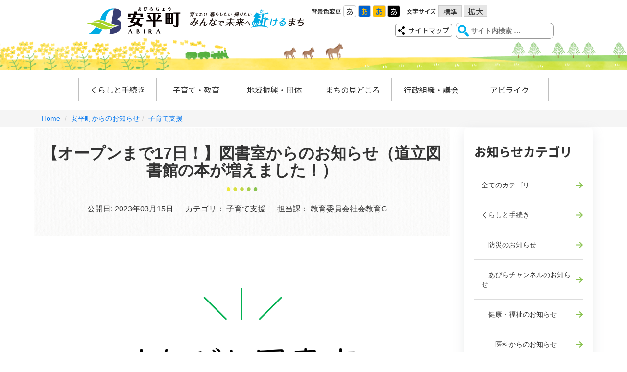

--- FILE ---
content_type: text/html; charset=UTF-8
request_url: https://www.town.abira.lg.jp/oshirase/3/17181
body_size: 6747
content:
<!doctype html>
<html lang="ja">
<head>
<!-- Global site tag (gtag.js) - Google Analytics -->
<script async src="https://www.googletagmanager.com/gtag/js?id=G-FTDWVFR98T"></script>

<script>
  window.dataLayer = window.dataLayer || [];
  function gtag(){dataLayer.push(arguments);}
  gtag('js', new Date());

  gtag('config', 'G-FTDWVFR98T');
</script>

<meta charset="UTF-8">
<meta name="viewport" content="width=device-width, initial-scale=1">
<meta name="description" content="北海道安平町公式ホームページの安平町からのお知らせに関する【オープンまで17日！】図書室からのお知らせ（道立図書館の本が増えました！）ページです。【オープンまで17日！】図書室からのお知らせ（道立図書館の本が増えました！）">
<meta name="keywords" content=",安平町からのお知らせ,【オープンまで17日！】図書室からのお知らせ（道立図書館の本が増えました！）">
<title>【オープンまで17日！】図書室からのお知らせ（道立図書館の本が増えました！） | 安平町からのお知らせ | 北海道安平町</title>
<link rel="stylesheet" type="text/css" href="/common/forhp/css/bootstrap.min.css">
<link rel="stylesheet" type="text/css" href="/common/forhp/css/slick.css"/>
<link rel="stylesheet" type="text/css" href="/common/forhp/css/slick-theme.css"/>
<link rel="stylesheet" type="text/css" href="/common/forhp/css/common.css">
<link rel="stylesheet" type="text/css" href="/common/forhp/css/news.css">
<link rel="stylesheet" type="text/css" href="/common/forhp/css/page.css">
<!-- 追加 -->
<link rel="stylesheet" type="text/css" href="/common/forhp/css/second-common.css">
<link rel="stylesheet" type="text/css" href="/common/forhp/css/common2_renewal.css">
<link rel="stylesheet" type="text/css" href="/common/forhp/css/will_merge.css">
<link rel="preconnect" href="https://fonts.googleapis.com">
<link rel="preconnect" href="https://fonts.gstatic.com" crossorigin>
<link href="https://fonts.googleapis.com/css2?family=Noto+Sans+JP:wght@400;700&display=swap" rel="stylesheet">
<!-- カラーセット読み込み -->
<link rel="stylesheet" type="text/css" href="/common/forhp/css/color-set01.css" id='color-set'/>
<!-- フォントサイズ読み込み -->
<link rel="stylesheet" type="text/css" href="/common/forhp/css/font-size-n.css" id='font-size'/>

<link rel="canonical" href="//www.town.abira.lg.jp/oshirase/35/17181"/>
<!--[if lt IE 9]>
			<script src="https://oss.maxcdn.com/html5shiv/3.7.2/html5shiv.min.js"></script>
			<script src="https://oss.maxcdn.com/respond/1.4.2/respond.min.js"></script>
		<![endif]-->
<!-- script src="https://ajax.googleapis.com/ajax/libs/jquery/2.2.0/jquery.min.js"></script--> 
<script type="text/javascript" src="/common/js/jquery.min.js"></script> 
<script type="text/javascript" src="/common/forhp/js/bootstrap.min.js"></script> 
<script type="text/javascript" src="/common/forhp/js/jquery.module.js"></script>
<script type="text/javascript" src="/common/forhp/js/slick.min.js"></script>
<script type="text/javascript" src="/common/js/jquery.bootpag.min.js"></script>
<script type="text/javascript" src="/common/js/jquery.cookie.js"></script>
<script type="text/javascript" src="/common/forhp/js/newmovie.js"></script>
<script type="text/javascript">

  $(function(){
    changeColorSet();
    changeFontSize();
    $('.btn-colorset').click(function(){
      $.removeCookie('color-set',{path:'/'});
      $.cookie('color-set',$(this).attr('value'),{path:'/',expires:30});
      changeColorSet();
    });
    $('.btn-fontsize').click(function(){
      $.removeCookie('font-size',{path:'/'});
      $.cookie('font-size',$(this).attr('value'),{path:'/',expires:30});
      changeFontSize();
    });
  });
  function changeColorSet(){
    var colorSet = $.cookie('color-set');
    if( colorSet )
      $('#color-set').attr('href','https://www.town.abira.lg.jp//common/forhp/css/color-set0' + colorSet + '.css');
  }
  function changeFontSize(){
    var fontSize = $.cookie('font-size');
    if( fontSize )
      $('#font-size').attr('href','https://www.town.abira.lg.jp//common/forhp/css/font-size-' + fontSize + '.css');
  }

</script>
<script>

  (function(i,s,o,g,r,a,m){i['GoogleAnalyticsObject']=r;i[r]=i[r]||function(){
  (i[r].q=i[r].q||[]).push(arguments)},i[r].l=1*new Date();a=s.createElement(o),
  m=s.getElementsByTagName(o)[0];a.async=1;a.src=g;m.parentNode.insertBefore(a,m)
  })(window,document,'script','https://www.google-analytics.com/analytics.js','ga');

  ga('create', 'UA-66869883-1', 'auto');
  ga('send', 'pageview');

</script>
</head>
<body><!-- #BeginLibraryItem "/Library/header.lbi" -->
<header class="site-header navbar navbar-default">
  <div class="header-upside">
    <div class="header-upside-inner">
      <div class="navbar-header">
        <h1 class="header-logo navbar-brand"><a href='/'><img src="/common/forhp/images/common/logo2_rubi.png" width="448" height="60" alt="安平町"></a></h1>
        <button type="button" class="navbar-toggle" data-toggle="collapse" data-target="#gnavi"> <span class="sr-only">メニュー</span> <span class="icon-bar"></span> <span class="icon-bar"></span> <span class="icon-bar"></span></button>
      </div>
      <div class="site-header-utilities">
        <div class="header-utilities-row01">
          <dl class="site-header-utility">
            <dt>背景色変更</dt>
            <dd>
              <ul class="colorset-changer">
                <li><a href="#" class="btn-colorset01 btn-colorset" value='1'>あ</a></li>
                <li><a href="#" class="btn-colorset02 btn-colorset" value='2'>あ</a></li>
                <li><a href="#" class="btn-colorset03 btn-colorset" value='3'>あ</a></li>
                <li><a href="#" class="btn-colorset04 btn-colorset" value='4'>あ</a></li>
              </ul>
            </dd>
            <dt>文字サイズ</dt>
            <dd>
              <ul class="fontsize-changer">
                <li><a href="#" class="btn-fontsize-n btn-fontsize" value='n'>標準</a></li>
                <li><a href="#" class="btn-fontsize-l btn-fontsize" value='l'>拡大</a></li>
              </ul>
            </dd>
            <dd>
              <div id="google_translate_element" class="googletrans"></div>
              <script type="text/javascript">
            
            function googleTranslateElementInit() {
              new google.translate.TranslateElement({
                pageLanguage: 'ja', 
                layout:google.translate.TranslateElement.InlineLayout.SIMPLE, 
                autoDisplay: false,
                gaTrack: true, 
                gaId: 'UA-66869883-1'}, 
              'google_translate_element');
            }
            
              </script>
              <script type="text/javascript" src="//translate.google.com/translate_a/element.js?cb=googleTranslateElementInit"></script>
            </dd>
          </dl>
        </div>
        <div class="header-utilities-row02"><a href="/sitemap" class="btn-sitemap">サイトマップ</a>
          <form role="search" method="get" class="search-form" action="https://www.google.com/cse" id="cse-search-box" target="_blank">
            <label><span class="screen-reader-text">サイト内検索:</span>
              <input type='hidden' name='cx' value='005967897630462823620:_q7mdoqxkqe'>
              <input type="hidden" name="ie" value="UTF-8" />
              <input type="search" class="search-field" placeholder="サイト内検索 &hellip;" value="" name="q" title="サイト内検索:" />
            </label>
            <input type="submit" class="search-submit" value="検索" />
          </form>
        </div>
      </div>
    </div>
  </div>
  <nav id="gnavi" class="header-nav collapse">
    <div class="header-nav-inner">
      <ul class="nav">
        <li class="nav-item"><a href="/kurashi">くらしと手続き</a></li>
        <li class="nav-item"><a href="/kosodate">子育て・教育</a></li>
        <li class="nav-item"><a href="/chiikishinko">地域振興・団体</a></li>
        <li class="nav-item"><a href="/midokoro">まちの見どころ</a></li>
        <li class="nav-item"><a href="/gyosei">行政組織・議会</a></li>
        <li class="nav-item"><a href="https://abilike.jp/" target="_blank">アビライク</a></li>
      </ul>
    </div>
  </nav>
</header><!-- #EndLibraryItem --><div class="breadcrumb-bar">
  <div class="container">
    <ol class="breadcrumb">
      <li><a href="/">Home</a></li>
<li><a href="//www.town.abira.lg.jp/oshirase">安平町からのお知らせ</a></li><li class="active"><a href="//www.town.abira.lg.jp/oshirase/kosodate">子育て支援</a></li>    </ol>
  </div>
</div>

<div class="main container">
<div class="row">
<div class="col-md-12"  >
<!--
<div class="jumbotron news">
<h1><img alt="" height="240" src="https://www.town.abira.lg.jp/webopen/parts/286/icn-news.png" />&nbsp;お知らせ</h1>
</div>
-->
</div>
</div>
<div class="row">
<div class="col-md-9"  >
<div class="entry-single">
<header class="entry-header">
<h1 class="entry-title">【オープンまで17日！】図書室からのお知らせ（道立図書館の本が増えました！）</h1>

<div class="entry-meta">
<dl>
	<dt>公開日:</dt>
	<dd>2023年03月15日</dd>
	<dt>カテゴリ：</dt>
	<dd>子育て支援</dd>
	<dt>担当課：</dt>
	<dd>教育委員会社会教育G</dd>
</dl>
</div>
</header>

<div class="entry-content"><p><img alt="tosyo4" src="//www.town.abira.lg.jp/webopen/info/17181/tosyo4.png" /><br />
<img alt="tosyo2" src="//www.town.abira.lg.jp/webopen/info/17181/tosyo2.jpg" /><br />
<img alt="tosyo3" src="//www.town.abira.lg.jp/webopen/info/17181/tosyo3.jpg" /><br />
<img alt="tosyo1" src="//www.town.abira.lg.jp/webopen/info/17181/tosyo1.jpg" /><br />
<br />
今日は道立図書館様の支援貸出事業「大量一括貸出し」を活用し、３００冊の本を借りてきました！毎年、９月と３月に本の入替を行っており、道立図書館に足を運ぶことが難しい方や安平町の図書室にない蔵書も楽しめるよう様々な種類の本を借用させてもらっています。</p>

<p></p>

<p>道立図書館様の本は「追分公民館図書室」に配架しますので、ぜひ臨時休室が明けたらご来室ください！お待ちしています。</p>

<p></p>

<p>---</p>

<p></p>

<p>「追分公民館図書室」は図書室のシステム更新のため、下記の日程で臨時休室をします。皆さんには、大変ご迷惑をおかけしますが、ご理解のほどよろしくお願いします。</p>

<p></p>

<p>□臨時休室：３月１３日（月）～２７日（月）</p>

<p></p>

<p>※インターネットでの検索や予約についても停止します。本の返却については、公民館に設</p>

<p>置している返却BOXをご利用ください。</p>

<p></p>

<p>まなびお図書室（早来学園図書室）のオープンまであと17日！</p>

<p></p>
<span style="font-size:10.5pt"><span style="font-family:&quot;游明朝&quot;,serif">（安平町教育委員会社会教育グループ）</span></span></div>
</div>
</div>
<div class="col-md-3"  >
<div class="sidebar">
<aside class="widget">
<h3>お知らせカテゴリ</h3>

<ul class="nav category-nav">
	<li><a href="/oshirase">全てのカテゴリ</a></li>
	<li><a href="/oshirase/kurashi">くらしと手続き</a></li>
	<li><a href="/oshirase/kurashi/bosai">　防災のお知らせ</a></li>
	<li><a href="/oshirase/kurashi/abirachannel">　あびらチャンネルのお知らせ</a></li>
	<li><a href="/oshirase/kurashi/kenko">　健康・福祉のお知らせ</a></li>
	<li><a href="/oshirase/kurashi/kenko/ika">　　医科からのお知らせ</a></li>
	<li><a href="/oshirase/kurashi/kenko/shika">　　歯科からのお知らせ</a></li>
	<li><a href="/oshirase/kurashi/kenko/covid19">　　新型コロナウイルス感染症</a></li>
	<li><a href="/oshirase/kosodate">子育て支援</a></li>
	<li><a href="/oshirase/kosodate/cfci">　　CFCI</a></li>
	<li><a href="/oshirase/chiikishinko">地域振興・団体</a></li>
	<li><a href="/oshirase/chiikishinko/chiikiokoshi">　安平町地域おこし協力隊NEWS</a></li>
	<li><a href="/oshirase/chiikishinko/chiikiokoshi-saiyo">　安平町地域おこし協力隊採用情報</a></li>
	<li><a href="/oshirase/chiikishinko/fighters">　ファイターズ応援大使</a></li>
	<li><a href="/oshirase/chiikishinko/kigyo">　企業誘致の新着情報</a></li>
	<li><a href="/oshirase/chiikishinko/iju">　移住定住支援</a></li>
	<li><a href="/oshirase/chiikishinko/dekigoto">　あびらの出来事</a></li>
	<li><a href="/oshirase/chiikishinko/michinoeki">　道の駅あびら</a></li>
	<li><a href="/oshirase/midokoro">まちの見どころ</a></li>
	<li><a href="/oshirase/midokoro/event">　イベント情報</a></li>
	<li><a href="/oshirase/midokoro/shisetsu">　施設情報</a></li>
	<li><a href="/oshirase/midokoro/park">　公園・キャンプ場</a></li>
	<li><a href="/oshirase/gyosei">行政組織・議会</a></li>
	<li><a href="/oshirase/gyosei/mayor">　町長からのお知らせ</a></li>
	<li><a href="/oshirase/gyosei/saiyo">　採用試験のご案内</a></li>
	<li><a href="/oshirase/gyosei/sogo">　総合計画新着情報</a></li>
	<li><a href="/oshirase/gyosei/ka">　各課からのお知らせ</a></li>
	<li><a href="/oshirase/gyosei/ka/somu">　　総務課</a></li>
	<li><a href="/oshirase/gyosei/ka/seisakusuishin">　　政策推進課</a></li>
	<li><a href="/oshirase/gyosei/ka/zeimujuumin">　　税務住民課</a></li>
	<li><a href="/oshirase/gyosei/ka/sangyo">　　産業振興課</a></li>
	<li><a href="/oshirase/gyosei/ka/kensetsu">　　建設課</a></li>
	<li><a href="/oshirase/gyosei/ka/suido">　　水道課</a></li>
	<li><a href="/oshirase/gyosei/ka/kaikei">　　会計課</a></li>
	<li><a href="/oshirase/gyosei/ka/kenko">　　健康福祉課</a></li>
	<li><a href="/oshirase/gyosei/ka/gikai">　　議会事務局</a></li>
	<li><a href="/oshirase/gyosei/ka/kyoiku">　　教育委員会</a></li>
	<li><a href="/oshirase/gyosei/ka/service">　　住民サービス課</a></li>
	<li><a href="/oshirase/gyosei/ka/chiikisuishin">　　商工観光課</a></li>
	<li><a href="/oshirase/gyosei/ka/nogyo">　　農業委員会事務局</a></li>
	<li><a href="/oshirase/gyosei/ka/senkyo">　　選挙管理委員会事務局</a></li>
</ul>
</aside>
</div>

</div>
</div>
</div>
<!-- #BeginLibraryItem "/Library/footer.lbi" -->
<footer class="site-footer">
  <div class="footer-nav">
    <div class="footer-inner">
      <div class="footer-nav-title">
        <a href="/oshirase">お知らせ</a>
        <a class="pull-right collapsed" data-toggle="collapse" href="#footer-nav01">
          <span class="glyphicon glyphicon-chevron-down" aria-hidden="true"></span>
        </a>
      </div>
      <div id="footer-nav01" class="footer-nav-list-wrapper collapse">
        <ul class="footer-nav-list">
          <li class="footer-nav-list-item"><a href="/oshirase/kurashi">くらしと手続き</a></li>
          <li class="footer-nav-list-item"><a href="/oshirase/kosodate">子育て支援</a></li>
          <li class="footer-nav-list-item"><a href="/oshirase/chiikishinko">地域振興・団体</a></li>
          <li class="footer-nav-list-item"><a href="/oshirase/midokoro">まちの見どころ</a></li>
          <li class="footer-nav-list-item"><a href="/oshirase/gyosei">行政組織・議会</a></li>
          <li class="footer-nav-list-item"><a href="/oshirase/gyosei/ka">各課からのお知らせ</a></li>
        </ul>
      </div>
      <div class="footer-nav-title">
        <a href="/kurashi">くらしと手続き</a>
        <a class="pull-right collapsed" data-toggle="collapse" href="#footer-nav02">
          <span class="glyphicon glyphicon-chevron-down" aria-hidden="true"></span>
        </a>
      </div>
      <div id="footer-nav02" class="footer-nav-list-wrapper collapse">
        <ul class="footer-nav-list">
          <li class="footer-nav-list-item"><a href="/kurashi/bosai">e防災センター</a></li>
          <li class="footer-nav-list-item"><a href="/kurashi/tetsuzuki">各種手続き</a></li>
          <li class="footer-nav-list-item"><a href="/kurashi/koho">広報「あびら」/「笑顔」</a></li>
          <li class="footer-nav-list-item"><a href="/kurashi/hoken-jigyo">保健事業</a></li>
          <li class="footer-nav-list-item"><a href="/kurashi/iryokikan">町内医療機関</a></li>
          <li class="footer-nav-list-item"><a href="/kurashi/kurashi-guide">くらしのガイドブック</a></li>
          <li class="footer-nav-list-item"><a href="/kurashi/toshi-data">都市計画情報</a></li>
          <li class="footer-nav-list-item"><a href="/kurashi/yakan-kyujitsu">夜間・休日の診療案内</a></li>
          <li class="footer-nav-list-item"><a href="/kurashi/faq">よくいただくご質問「あびら町FAQ」</a></li>
          <li class="footer-nav-list-item"><a href="/kurashi#gomiguide">ごみ分別ガイドブック</a></li>
          <li class="footer-nav-list-item"><a href="/kurashi#komatta">困った時の連絡先</a></li>
        </ul>
      </div>
      <div class="footer-nav-title">
        <a href="/kosodate">子育て支援</a>
        <a class="pull-right collapsed" data-toggle="collapse" href="#footer-nav06">
          <span class="glyphicon glyphicon-chevron-down" aria-hidden="true"></span>
        </a>
      </div>
      <div id="footer-nav06" class="footer-nav-list-wrapper collapse">
        <ul class="footer-nav-list">
          <li class="footer-nav-list-item"><a href="/kosodate/anshin-kosodate">安平で安心子育て</a></li>
          <li class="footer-nav-list-item"><a href="/kosodate/kosodate-guide">子育てガイドブック</a></li>
          <li class="footer-nav-list-item"><a href="/kosodate/akachan">赤ちゃんダイアリー</a></li>
          <li class="footer-nav-list-item"><a href="/kosodate/setsuyaku">子育て節約術</a></li>
          <li class="footer-nav-list-item"><a href="/kosodate/line">LINE@</a></li>
          <li class="footer-nav-list-item"><a href="/kosodate/abikids">安平町キッズページ</a></li>
        </ul>
      </div>
      <div class="footer-nav-title">
        <a href="#">地域振興・団体</a>
        <a class="pull-right collapsed" data-toggle="collapse" href="#footer-nav03">
          <span class="glyphicon glyphicon-chevron-down" aria-hidden="true"></span>
        </a>
      </div>
      <div id="footer-nav03" class="footer-nav-list-wrapper collapse">
        <ul class="footer-nav-list">
          <li class="footer-nav-list-item"><a href="/chiikishinko/minna_pr_main/">みんなでPR安平町</a></li>
          <li class="footer-nav-list-item"><a href="/chiikishinko/furusato-nozei">ふるさと納税</a></li>
          <li class="footer-nav-list-item"><a href="/chiikishinko/chiikiokoshi">地域おこし協力隊</a></li>
          <li class="footer-nav-list-item"><a href="/chiikishinko/ijuteiju">移住定住支援</a></li>
          <li class="footer-nav-list-item"><a href="/chiikishinko/fighters">北海道日本ハムファイターズ北海道179市町村応援大使</a></li>
          <li class="footer-nav-list-item"><a href="/chiikishinko/shuno">安平町で就農</a></li>
          <li class="footer-nav-list-item"><a href="/chiikishinko/kigyoyuchi">企業誘致</a></li>
          <li class="footer-nav-list-item"><a href="/chiikishinko/michinoeki">「道の駅 あびらD51(デゴイチ)ステーション」の整備について</a></li>
          <li class="footer-nav-list-item"><a href="/chiikishinko/kokyo-kotsu">町内公共交通について</a></li>
          <li class="footer-nav-list-item"><a href="/chiikishinko/dantai">町内各種団体紹介</a></li>
          <li class="footer-nav-list-item"><a href="/webopen/parts/45/jichikai.pdf">自治会町内会</a></li>
          <li class="footer-nav-list-item"><a href="http://www.nobikura.jp/">安平町・厚真町の移住定住支援サイト 北海道のびのび暮らし</a></li>
          <li class="footer-nav-list-item"><a href="/chiikishinko/bunjo">町営分譲地</a></li>
          <li class="footer-nav-list-item"><a href="/chiikishinko/crowdfunding-kiha">クラウドファンディング応援プロジェクト</a></li>
          <li class="footer-nav-list-item"><a href="/chiikishinko/digital-archive">デジタル資料館</a></li>
          <li class="footer-nav-list-item"><a href="/chiikishinko/tokyo-abira">東京あびら会</a></li>
          <li class="footer-nav-list-item"><a href="/chiikishinko/furusato-nozei-k">企業版ふるさと納税</a></li>
          <li class="footer-nav-list-item"><a href="/chiikishinko/manhole">マンホールカード</a></li>
          <li class="footer-nav-list-item"><a href="/chiikishinko/kigyo-shien">起業・創業支援</a></li>
          <li class="footer-nav-list-item"><a href="/chiikishinko/abira-iju">あびら移住暮らし推進協議会</a></li>
          <li class="footer-nav-list-item"><a href="/chiikishinko/shuraku">集落支援員</a></li>
          <li class="footer-nav-list-item"><a href="/chiikishinko/digi">安平町デジタル体験イベント</a></li>
          <li class="footer-nav-list-item"><a href="/chiikishinko/swork">スマートワーク推進プロジェクト</a></li>
          <li class="footer-nav-list-item"><a href="https://abilike.jp/" target="_blank">ABILIKE（アビライク）</a></li>
          <li class="footer-nav-list-item"><a href="/chiikishinko/point">ポイントあびら</a></li>
        </ul>
      </div>
      <div class="footer-nav-title">
        <a href="/midokoro">まちの見どころ</a>
        <a class="pull-right collapsed" data-toggle="collapse" href="#footer-nav04">
          <span class="glyphicon glyphicon-chevron-down" aria-hidden="true"></span>
        </a>
      </div>
      <div id="footer-nav04" class="footer-nav-list-wrapper collapse">
        <ul class="footer-nav-list">
          <li class="footer-nav-list-item"><a href="/midokoro/movie">安平町の動画</a></li>
          <li class="footer-nav-list-item"><a href="/midokoro/kanko-navi">観光Navi</a></li>
          <li class="footer-nav-list-item"><a href="/midokoro/townmap">タウンマップ</a></li>
          <li class="footer-nav-list-item"><a href="/midokoro/access-map">アクセスマップ</a></li>
          <li class="footer-nav-list-item"><a href="/midokoro/midokoro-tokusanhin">物産品・名産品</a></li>
          <li class="footer-nav-list-item"><a href="/midokoro/shisetsu">町内各種施設</a></li>
          <li class="footer-nav-list-item"><a href="/midokoro/shisetsu/michinoeki">道の駅あびらD51ステーション</a></li>
          <li class="footer-nav-list-item"><a href="/oshirase/midokoro/event">各種イベント情報</a></li>
          <li class="footer-nav-list-item"><a target="_blank" href="http://weather.yahoo.co.jp/weather/jp/1d/2100/1585.html">安平町の天気</a></li>
        </ul>
      </div>
      <div class="footer-nav-title">
        <a href="/gyosei">行政組織・議会</a>
        <a class="pull-right collapsed" data-toggle="collapse" href="#footer-nav05">
          <span class="glyphicon glyphicon-chevron-down" aria-hidden="true"></span>
        </a>
      </div>
      <div id="footer-nav05" class="footer-nav-list-wrapper collapse">
        <ul class="footer-nav-list">
          <li class="footer-nav-list-item"><a href="/gyosei/gaikyo">安平町の概況</a></li>
          <li class="footer-nav-list-item"><a href="/gyosei/sogo-keikaku">安平町総合計画</a></li>
          <li class="footer-nav-list-item"><a href="/gyosei/kakushu-keikaku">安平町の各種計画・ビジョン等</a></li>
          <li class="footer-nav-list-item"><a href="/gyosei/chomin-sankaku">町民参画と協働のまちづくり</a></li>
          <li class="footer-nav-list-item"><a href="/gyosei/teiankun">ていあんくん</a></li>
          <li class="footer-nav-list-item"><a href="/gyosei/public">パブリックコメント</a></li>
          <li class="footer-nav-list-item"><a href="/gyosei/nyusatsu">入札・契約</a></li>
          <li class="footer-nav-list-item"><a href="/gyosei/opendata">オープンデータの取り組みについて</a></li>
          <li class="footer-nav-list-item"><a href="/gyosei/kaigiroku">会議録の公表</a></li>
          <li class="footer-nav-list-item"><a href="/gyosei/soshiki">役場組織一覧</a></li>
          <li class="footer-nav-list-item"><a href="/gyosei/renraku">役場連絡先一覧</a></li>
          <li class="footer-nav-list-item"><a href="/gyosei/saiyo">安平町職員採用情報</a></li>
          <li class="footer-nav-list-item"><a href="/gyosei/senkyo">選挙速報</a></li>
          <li class="footer-nav-list-item"><a href="/gyosei/reiki/reiki.html">安平町例規集</a></li>
          <li class="footer-nav-list-item"><a href="/gyosei/data">安平町データ集</a></li>
          <li class="footer-nav-list-item"><a href="/gyosei/gikai-chukei">議会中継システム</a></li>
          <li class="footer-nav-list-item"><a href="/gyosei/gikai">議会</a></li>
          <li class="footer-nav-list-item"><a href="/gyosei/gikai-meibo">安平町議会議員名簿</a></li>
        </ul>
      </div>
      <div class="footer-nav-title">
        <a href="#">その他</a>
        <a class="pull-right collapsed" data-toggle="collapse" href="#footer-nav07">
          <span class="glyphicon glyphicon-chevron-down" aria-hidden="true"></span>
        </a>
      </div>
      <div id="footer-nav07" class="footer-nav-list-wrapper collapse">
        <ul class="footer-nav-list">
          <li class="footer-nav-list-item"><a href="/sitemap">サイトマップ</a></li>
          <li class="footer-nav-list-item"><a href="/kokoku">広告掲載</a></li>
          <li class="footer-nav-list-item"><a href="/menu/menu-chomi">安平町民向けMENU</a></li>
          <li class="footer-nav-list-item"><a href="/menu/menu-kanko">観光者向けMENU</a></li>
          <li class="footer-nav-list-item"><a href="/privacy">プライバシーポリシー</a></li>
          <li class="footer-nav-list-item"><a href="/kurashi/faq/kurashi/toshikeikaku/400">国土法の届け出</a></li>
        </ul>
      </div>
    </div>
  </div>
  <div class="footer-inner">
    <div class="footer-info">
      <div class="footer-info-logo"><img src="/common/forhp/images/common/logo.png" alt=""></div>
      <p class="footer-info-txt">
        安平町役場<br>
        〒059-1595 <br class="hidden-md hidden-lg">北海道勇払郡安平町早来大町95番地<br>
        電話 0145-22-2511
      </p>
    </div>
    <div class="footer-btn-wrap">
      <a href="/gyosei/renraku" class="btn btn-footer">お問い合わせ</a>
      <a href="/midokoro/access-map" class="btn btn-footer">アクセス</a>
    </div>
    <div class="copyright">Copyright (C) TOWN abira. All Rights Reserved.</div>
  </div>
</footer>
<div id="btn-page-top" class="btn-page-top"><span class="btn-page-top-txt">先頭に戻る</span></div>
<script type="text/javascript" src="/common/forhp/js/entry-content_add.js"></script> 
<!-- #EndLibraryItem -->

--- FILE ---
content_type: text/css
request_url: https://www.town.abira.lg.jp/common/forhp/css/common.css
body_size: 4646
content:
@charset "UTF-8";
/* CSS Document */
* {
	-webkit-box-sizing: border-box;
	-moz-box-sizing: border-box;
	box-sizing: border-box;
}
html {
	-webkit-text-size-adjust: 100%;
	-ms-text-size-adjust: 100%;
}
html, button, input, select, textarea ,body{
	font-family: "ヒラギノ角ゴ Pro W3", "Hiragino Kaku Gothic Pro", "メイリオ", Meiryo, Osaka, "ＭＳ Ｐゴシック", "MS PGothic", sans-serif;
}
a {
	color: #0D7BEE;
	text-decoration: none;
}
a:visited {
	color: #0D7BEE;
}
a:focus {
	outline: thin dotted;
}
a:active, a:hover {
	color: #0099FF;
	outline: 0;
}
a:hover {
	text-decoration: underline;
	-webkit-transition: all 0.5s ease 0s;
	-moz-transition: all 0.5s ease 0s;
	-ms-transition: all 0.5s ease 0s;
	-o-transition: all 0.5s ease 0s;
	transition: all 0.5s ease 0s;
}
*:focus {
	outline: none;
}
.main a[target="_blank"]:after, .main a[target="_blank"]:after {
	content: url(../images/common/icn_new_window.png);
	margin-left: 5px;
	display: inline-block;
	vertical-align: middle;
}
.link-list a[target="_blank"]:after{
	content: none;
}
.main a[href$=".pdf"]:after {
	content: url(../images/common/icn_pdf.gif);
	margin-left: 5px;
	display: inline-block;
	vertical-align: middle;
}
.main a[href$=".zip"]:after {
	content: url(../images/common/icn_zip.gif);
	margin-left: 5px;
	display: inline-block;
	vertical-align: middle;
}
.main a[href$=".doc"]:after {
	content: url(../images/common/icn_doc.gif);
	margin-left: 5px;
	display: inline-block;
	vertical-align: middle;
}
.main a[href$=".docx"]:after {
	content: url(../images/common/icn_doc.gif);
	margin-left: 5px;
	display: inline-block;
	vertical-align: middle;
}
.main a[href$=".xls"]:after {
	content: url(../images/common/icn_xls.gif);
	margin-left: 5px;
	display: inline-block;
	vertical-align: middle;
}
.main a[href$=".xlsx"]:after {
	content: url(../images/common/icn_xls.gif);
	margin-left: 5px;
	display: inline-block;
	vertical-align: middle;
}
.main a.no-icn:after, .main a.btn:after {
	content: none;
}
a:hover img {
	opacity: 0.7;
}
img {
	max-width: 100%;
	height: auto;
}
/* header */
.site-header {
	border-bottom: 10px solid #3c3976;
}
.site-header-inner {
	position: relative;
	padding: 0;
}
.navbar-default {
	background-color: #FFF;
	border-style: none none solid;
	border-radius: 0px;
}
.navbar-header {
	margin: auto;
}
.navbar-brand {
	width: 270px;
	margin: 8px 0px 8px;
	padding: 0px;
	height: auto;
}
.header-utilities-row01 {
	display: none;
}
.header-nav {
	clear: both;
}
.navbar-collapse {
	padding-right: 0px;
	padding-left: 0px;
}
.user-type-navigation {
	width: 100%;
}
.user-type-navigation ul {
	list-style: none;
}
.user-type-navigation ul li {
	margin: 0px;
	padding: 0px;
}
.user-type-navigation a {
	background-image: url(../images/common/arrow-menu.png);
	background-repeat: no-repeat;
	background-position: right center;
	background-size: 24px 14px;
	display: block;
	font-size: 15px;
	line-height: 15px;
	padding: 8px 20px 7px 10px !important;
	color: #000;
	white-space: nowrap;
}
.user-type-navigation a:hover {
	text-decoration: none;
}
.user-type-navigation .towns a {
	background-color: #00b0ed;
}
.user-type-navigation .towns a:hover {
	background-color: #3EC7FF;
}
.user-type-navigation .tourist a {
	background-color: #a9d800;
}
.user-type-navigation .tourist a:hover {
	background-color: #AEEF06;
}
.header-utilities-row02 {
	text-align: center;
}
.search-form {
	display: inline-block;
}
.screen-reader-text, .search-submit {
	display: none;
}
.search-field {
	background-image: url(../images/common/icn-search.png);
	background-size: 24px 24px;
	padding-left: 30px;
	background-repeat: no-repeat;
	background-position: 3px center;
	border: 1px solid #999;
	border-radius: 8px;
	height: 32px;
	width: 200px;
}
.btn-sitemap {
	display: none;
}
a.btn-disaster-info {
	background-image: url(../images/common/icn-disaster.png);
	background-repeat: no-repeat;
	background-position: 5px center;
	background-size: 13px 17px;
	display: inline-block;
	padding-left: 20px;
	font-size: 14px;
	margin: 0px 4px 0px;
	padding: 2px 5px 2px 25px;
	border-radius:4px;
	color: #C00;
	border: 1px solid #C00;
}
.main-navigation li {
	border-bottom: 1px solid #333;
	text-align: left;
	display: block;
}
.main-navigation li a {
	padding-left: 50px;
	background-repeat: no-repeat;
	background-position: 5px 5px;
	background-size: 40px 30px;
	display: block;
	white-space: nowrap;
	color: #333;
}
.main-navigation li a:hover {
	text-decoration: none;
	background-color: #efefef;
}
.main-navigation li.main-navigation01 a {
	background-image: url(../images/common/icn-globalmenu01.png);
}
.main-navigation li.main-navigation02 a {
	background-image: url(../images/common/icn-globalmenu02.png);
}
.main-navigation li.main-navigation03 a {
	background-image: url(../images/common/icn-globalmenu03.png);
}
.main-navigation li.main-navigation04 a {
	background-image: url(../images/common/icn-globalmenu04.png);
}
.main-navigation li.main-navigation05 a {
	background-image: url(../images/common/icn-globalmenu05.png);
}
.main-navigation li.main-navigation06 a {
	background-image: url(../images/common/icn-globalmenu06.png);
}
/* breadcrumb */
.breadcrumb-bar {
	background-color: #F5F5F5;
	margin: -20px 0px 20px;
}
.breadcrumb {
	margin-bottom: 0px;
}
/* main  */

h2, .h2 {
	font-size: 21px;
	border-top: 4px solid #7ac943;
	border-bottom: 2px solid #7ac943;
	font-weight: 500;
	padding: 5px 5px 4px;
	clear: both;
}
h3, .h3 {
	font-size: 18px;
	font-weight: 500;
	padding: 5px 10px 4px;
	border-left: 8px solid #7ac943;
	clear: both;
}
h4, .h4 {
	font-size: 16px;
	font-weight: 500;
	border-left: 6px solid #7ac943;
	padding: 5px 10px 4px;
	clear: both;
}
h5, .h5 {
	font-size: 14px;
	font-weight: 500;
	border-left: 6px double #7ac943;
	padding: 5px 10px 4px;
	clear: both;
}
h6, .h6 {
	font-size: 13px;
	font-weight: 500;
	border-left: 4px solid #7ac943;
	padding: 5px 10px 4px;
	clear: both;
}
.icn{
	height: 1em;
	width: 1em;
	background-repeat: no-repeat;
	background-position: center center;
	background-size: 100% auto;
	display: inline-block;
	vertical-align: bottom;
	}
h2 .icn, .h2 .icn {
	height: 32px;
	width: 32px;
	background-repeat: no-repeat;
	background-position: center center;
	background-size: 100% auto;
	display: inline-block;
	margin-right: 10px;
	vertical-align: bottom;
}
.img-title{
	border-style: none;
	padding: 0px;
}
/* footer  */
.site-footer {
	background-color: #d3edc0;
	margin-top: 20px;
	padding-top: 20px;
}
.footer-logo {
	border-style: none;
	margin: 0px auto;
	padding: 0px;
	max-width: 180px;
}
.abira-population {
	max-width: 200px;
	padding: 10px;
	border: 1px solid #333;
	border-radius: 8px;
	position: relative;
	margin: 30px auto 10px;
}
.abira-population h3 {
	font-size: 16px;
	text-align: center;
	border-style: none;
	margin: -21px 0px 10px;
}
.abira-population h3 span {
	background-color: #D3EDC0;
	padding: 0px 10px;
	display: inline-block;
}
.abira-population table {
	width: 100%;
	margin-bottom: 5px;
}
.abira-population table th {
}
.abira-population table td {
	text-align: right;
}
.abira-population p {
	text-align: center;
	margin: 0px;
	font-size: 12px;
}
.footer-tel-list {
	white-space: nowrap;
}
.footer-tel-list span {
	font-size: 12px;
}
.footer-tel-list dd {
	margin-bottom: 10px;
	font-size: 16px;
}
.footer-navi {
	margin-bottom: 15px;
	border-bottom: 2px solid #7ac943;
}
.footer-navi a {
	color: #333;
	display: inline-block;
}
.footer-navi dt {
	margin-top: 0px;
	border-top: 2px solid #7ac943;
	padding: 5px 0;
}
.footer-navi dd {
	display: none;
	padding: 5px;
}
.footer-navi ul {
	font-size: 14px;
	padding: 0px;
}
.footer-navi ul li {
	display: inline-block;
	white-space: nowrap;
}
.footer-navi ul li:after {
	content: "／";
}
.site-copyright {
	font-size: 11px;
	background-color: #7ac943;
	text-align: center;
	padding: 2px;
}
#btn-page-top {
	display: none;
}

#jyutaku-calendar h2{
	border: 0px;
	font-weight: 100;
}

/* sidebar */
.sidebar{}
.sidebar .widget{
	border-top: 1px solid #999;
	border-right: 1px none #999;
	border-bottom: 1px solid #999;
	border-left: 1px solid #999;
	border-radius: 8px 0 0 8px;
	padding: 15px;
	margin-bottom: 15px;
}
.widget h3{
	margin-top: 0px;
	font-size: 18px;
}
.category-nav li{
	border-bottom: 1px solid #CCC;
}
/* ad-area */
.ad-area {
	border: 1px solid #7ac943;
	border-radius: 8px;
	padding: 5px;
}
.ad-area header h2 {
	font-size: 16px;
	font-weight: bold;
	display: inline-block;
	padding: 0px;
	border-style: none;
	margin: 0px 10px 0px 0px;
}
.ad-area header p {
	display: inline-block;
}
.ad-list {
	list-style: none;
	font-size: 0px;
	margin: 0px;
	padding: 0px;
}
.ad-list li {
	display: inline-block;
	margin: 5px;
}
/* link-area */
.link-area {
	border: 1px solid #7ac943;
	border-radius: 8px;
	padding: 5px;
}
.link-area header h2 {
	font-size: 16px;
	font-weight: bold;
	display: inline-block;
	padding: 0px;
	border-style: none;
	margin: 0px 10px 0px 0px;
}
.link-list header p {
	display: inline-block;
}
.link-list {
	list-style: none;
	font-size: 0px;
	margin: 0px;
	padding: 0px;
}
.link-list li {
	display: inline-block;
	margin: 5px;
	width: 100px;
}

/* common */
.font-l {
	font-size: 1.15em;
}
.text-red{
	color: #C00;
}
.layout {
	font-size: 0px;
	margin: 0px -15px 15px;
	padding: 0px;
}
.layout .col {
	vertical-align: top;
	display: inline-block;
	font-size: 14px;
	padding-right: 15px;
	padding-left: 15px;
}
.layout .col-12 {
	width: 100%;
}
.layout .col-11 {
	width: 100%;
}
.layout .col-10 {
	width: 100%;
}
.layout .col-9 {
	width: 100%;
}
.layout .col-8 {
	width: 100%;
}
.layout .col-7 {
	width: 100%;
}
.layout .col-6 {
	width: 100%;
}
.layout .col-5 {
	width: 100%;
}
.layout .col-4 {
	width: 50%;
}
.layout .col-3 {
	width: 50%;
}
.layout .col-2 {
	width: 50%;
}
.layout .col-1 {
	width: 50%;
}
.layout figure{
	margin-bottom: 10px;
}
.layout-nav li {
	margin-bottom: 10px;
}
.layout-nav li img {
	border: 1px solid #CCC;
	margin-bottom: 5px;
}
.layout-nav li a {
	display: block;
	text-align: center;
}
.dl-news-list {
	margin-top: 15px;
	margin-bottom: 20px;
}
.dl-news-list dt {
	font-weight: normal;
	color: #666;
	width: 12em;
	padding: 4px;
}
.dl-news-list dd {
	border-bottom: 1px dotted #999;
	padding: 0 4px 4px;
}
.dl-warn-list {
	margin-top: 15px;
	margin-bottom: 20px;
}
.dl-warn-list dt {
	font-weight: normal;
	color: #666;
	width: 15em;
	padding: 4px;
}
.dl-warn-list dd {
	border-bottom: 1px dotted #999;
	padding: 0 4px 4px;
}

.content-list {
	list-style: none;
	padding: 0px;
}
.content-list li {
	margin: 0 0 5px;
}
.content-list li a {
	padding: 0px 5px 0px 30px;
	background-image: url(../images/common/lm-green.png);
	background-repeat: no-repeat;
	background-position: 10px 0.25em;
	font-size: 14px;
	display: block;
}
.break-table {
}
.break-table th, .break-table td {
	display: block;
}
.break-table td {
	border-top: 1px dashed #ddd !important;
}
.table-border-btm{border-bottom: 1px solid #ddd;}
.table-contact {
	border-bottom: 1px solid #ddd;
}
.table-contact th {
	font-weight: normal;
}
.table-noborder {
	border-top: 0px !important;
	border-bottom: 0px !important;
}
.table-abira-noborder th{
	background-color: #C6E0FF;
}

.table-ch-program-asa th{
	background-color: #60ab2c;
	color: white;
}
.program-time-asa{
	background-color: #60ab2c;
	color: white;
	padding:0px 3px 0px 3px;
}
.table-ch-program-hiru th{
	background-color: #ea0f0b;
	color: white;
}
.program-time-hiru{
	background-color: #ea0f0b;
	color: white;
	padding:0px 3px 0px 3px;
}

.table-ch-program-yoru th{
	background-color: #357ae8;
	color: white;
}
.program-time-yoru{
	background-color: #357ae8;
	color: white;
	padding:0px 3px 0px 3px;
}

.bnr-list {
	margin: 0px 0px 15px;
	list-style: none;
	padding: 0px;
}
.bnr-list li {
	margin-bottom: 5px;
}
.bnr-list li img {
	border: 1px solid #ccc;
	display: block;
	margin: auto;
}
.ph-people {
	text-align: center;
}
.ph-people img {
	display: block;
	border: 1px solid #ccc;
	margin: 0px auto 5px;
}
.ph-people figcaption {
	text-align: center;
}
.koho-midashi {
	border-bottom: 1px solid #d6e9c6;
}
.koho-midashi p{
	font-size:18px;
	font-weight:bolder;
}

.akachan-diary img{
	padding:2px;
}
/* btn */
.layout .btn {
	display: block;
	width: auto;
}
.btn-pdf {
	background-image: url(../images/common/icn-pdf-48.png);
	background-repeat: no-repeat;
	background-position: left center;
	padding-right: 50px;
	padding-left: 50px;
	min-height: 50px;
	padding-top: 14px;
}
.btn-list{
	margin-top: 15px;
	margin-bottom: 15px;
}
.btn-list li{margin-bottom: 10px;}
span.icn-pdf {
	background-image: url(../images/common/icn_pdf.gif);
	background-repeat: no-repeat;
	background-position: center center;
	height: 16px;
	width: 16px;
	display: inline-block;
	margin-right: 10px;
	vertical-align: middle;
}
span.icn-ebook {
	background-image: url(../images/common/icn_ebook.png);
	background-repeat: no-repeat;
	background-position: center center;
	height: 16px;
	width: 16px;
	display: inline-block;
	margin-right: 10px;
	vertical-align: middle;
}
.link-goto-detail {
	border: 1px solid #0062ce;
	background-image: url(../images/common/arrow-goto-detail.png);
	background-repeat: no-repeat;
	background-position: right center;
	padding: 2px 25px 2px 10px;
	display: inline-block;
	margin: 0px 0px 5px 10px;
}
.slick-prev:before, .slick-next:before{
	color: #999;
}
/* icon */
.icn-abira{
	background-image: url(../images/icon/icn-abira.png);
}
.icn-oentaishi{
	background-image: url(../images/icon/icn-taishi.png);
}
.icn-log{
	background-image: url(../images/icon/icn-log.png);
}
.icn-profile{
	background-image: url(../images/icon/icn-profile.png);
}
.icn-coop{
	background-image: url(../images/icon/icn-coop.png);
}
.icn-procedure{
	background-image: url(../images/icon/icn-procedure.png);
}
.icn-procedure{
	background-image: url(../images/icon/icn-procedure.png);
}
.icn-residents{
	background-image: url(../images/icon/icn-residents.png);
}
.icn-kanko{
	background-image: url(../images/icon/icn-kanko.png);
}
.icn-kanko2{
	background-image: url(../images/icon/icn-kanko2.png);
}
.icn-gyosei{
	background-image: url(../images/icon/icn-gyosei.png);
}
.icn-kosodate{
	background-image: url(../images/icon/icn-kosodate.png);
}
.icn-map{
	background-image: url(../images/icon/icn-map.png);
}
.icn-present{
	background-image: url(../images/icon/icn-present.png);
}
.icn-guide{
	background-image: url(../images/icon/icn-guide.png);
}
.icn-trash{
	background-image: url(../images/icon/icn-trash.png);
}
.icn-shisetsu{
	background-image: url(../images/icon/icn-shisetsu.png);
}
.icn-bosai{
	background-image: url(../images/icon/icn-bosai.png);
}
.icn-koho{
	background-image: url(../images/icon/icn-koho.png);
}
.icn-weather{
	background-image: url(../images/icon/icn-weather.png);
}
.icn-info{
	background-image: url(../images/icon/icn-info.png);
}
.icn-yakuba{
	background-image: url(../images/icon/icn-yakuba.png);
}
.icn-drag{
	background-image: url(../images/icon/icn-drag.png);
}
.icn-faq{
	background-image: url(../images/icon/icn-faq.png);
}
.icn-yuuchi{
	background-image: url(../images/icon/icn-yuuchi.png);
}
.icn-syuno{
	background-image: url(../images/icon/icn-syuno.png);
}
.icn-abiranet{
	background-image: url(../images/icon/icn-abiranet.png);
}

.icn-charge{
	background-image: url(../images/icon/icn-charge.png);
}
.icn-faci{
	background-image: url(../images/icon/icn-faci.png);
}
.icn-entry{
	background-image: url(../images/icon/icn-entry.png);
}
.icn-trial{
	background-image: url(../images/icon/icn-trial.png);
}
.icn-pay{
	background-image: url(../images/icon/icn-pay.png);
}
.icn-abira-mono{
	background-image: url(../images/icon/icn-abira-mono.png);
}
.icn-route{
	background-image: url(../images/icon/icn-route.png);
}
.icn-greet{
	background-image: url(../images/icon/icn-greet.png);
}
.icn-yuuchi2{
	background-image: url(../images/icon/icn-yuuchi2.png);
}
.icn-yusou{
	background-image: url(../images/icon/icn-yusou.png);
}
.icn-meeting{
	background-image: url(../images/icon/icn-meeting.png);
}
.icn-golf{
	background-image: url(../images/icon/icn-golf.png);
}
.icn-house{
	background-image: url(../images/icon/icn-house.png);
}
.icn-tensyutu{
	background-image: url(../images/icon/icn-tensyutu.png);
}
.icn-tennyu{
	background-image: url(../images/icon/icn-tennyu.png);
}
.icn-comment{
	background-image: url(../images/icon/icn-comment.png);
}
.icn-comment2{
	background-image: url(../images/icon/icn-comment2.png);
}
.icn-sougi{
	background-image: url(../images/icon/icn-sougi.png);
}
.icn-prof{
	background-image: url(../images/icon/icn-prof.png);
}
.icn-jyutaku{
	background-image: url(../images/icon/icn-jyutaku.png);
}
.icn-suido{
	background-image: url(../images/icon/icn-suido.png);
}
.icn-event{
	background-image: url(../images/icon/icn-event.png);
}
.icn-history{
	background-image: url(../images/icon/icn-history.png);
}
.icn-flower-map{
	background-image: url(../images/icon/icn-flower-map.png);
}
.icn-link{
	background-image: url(../images/icon/icn-link.png);
}
.icn-shinsai{
	background-image: url(../images/icon/icn-shinsai.png);
}
			   
/* Clearing floats */
.clear {
	clear: both;
}
.header-navigation-set:after {
	clear: both;
}
.header-navigation-set:before, .header-navigation-set:after {
	content: "";
	display: table;
}
.row-eq-height {
/*	display: -webkit-box; */
	display: -webkit-flex;
	display: -ms-flexbox;
	display: flex;
	-ms-flex-wrap: wrap;
	-webkit-flex-wrap:wrap;
	flex-wrap: wrap;
}
.panel-eq-height {
	height: 95%;
	margin-bottom: 3%
}
.panel-body > a {
	word-wrap: break-word;
}

.table-kodomo-cal{
    border: 2px solid #ddd;
}

.table-kodomo-cal>tbody>tr>th, .table-kodomo-cal>tbody>tr>td{
    text-align:center;
    border-right:2px solid #ddd;
    vertical-align:middle
}

.table-kodomo-cal>tbody>tr.tr-pm>td{
    border-top:1px dashed #ddd;
}

tr.tr-week th{
    background-color:#2196f3;
    color:white;
    height:50px;
}

tr.tr-year th{
    font-size:20px;
    background-color:#2196f3;
    color:white;
    height:50px;
}

tr.tr-day th{
    background-color:#efefef;
    color:black;
    font-weight:bold;
    line-height:0.5 !important;
}

td.td-small{
    font-size:0.8em;
}

/* Media Queries  */
@media (min-width: 310px) {
.navbar-brand {
	width: 240px;
}
}
@media (min-width: 370px) {
.navbar-brand {
	width: 300px;
}
}
@media (min-width: 415px) {
.break-table th, .break-table td {
	display: table-cell;
}
.break-table td {
	border-top: 1px solid #ddd !important;
}
.table-contact td {
	text-align: right;
}
.layout .col-12 {
	width: 100%;
}
.layout .col-11 {
	width: 91.63%;
}
.layout .col-10 {
	width: 83.33%;
}
.layout .col-9 {
	width: 74.99%;
}
.layout .col-8 {
	width: 66.66%;
}
.layout .col-7 {
	width: 58.33%;
}
.layout .col-6 {
	width: 50%;
}
.layout .col-5 {
	width: 41.66%;
}
.layout .col-4 {
	width: 33.33%;
}
.layout .col-3 {
	width: 24.99%;
}
.layout .col-2 {
	width: 16.66%;
}
.layout .col-1 {
	width: 8.33%;
}
img.alignleft, figure.alignleft {
	float: left;
	margin-right: 20px;
}
img.alignright, figure.alignright {
	float: right;
	margin-left: 20px;
}
img.aligncenter, figure.aligncenter {
	float: none;
	margin: 0 auto;
	display: block;
}
figure{
	margin-bottom: 20px;
}

figcaption{
	text-align: center;
	margin: 10px 0px;
}

#btn-page-top {
	position: fixed;
	bottom: 20px;
	right: 20px;
	z-index:1000;
	display: block;
}
#btn-page-top a {
	text-decoration: none;
	color: #fff;
	width: 68px;
	height:68px;
	padding: 0;
	text-align: center;
	display: block;
}
#btn-page-top a:hover {
	text-decoration: none;
	background: #999;
}
}
 @media (min-width: 768px) {
h2, .h2 {
	font-size: 24px;
}
h3, .h3 {
	font-size: 21px;
}
.site-header-inner {
	display: block;
	margin: auto;
	width: auto;
	max-width: 1170px;
	position: relative;
	padding: 0 15px;
}
.navbar-brand {
	width: 448px;
}
.site-header-utilities, .header-navigation-set {
	display: block;
}
.site-header-utilities {
	float: right;
	margin-top: 10px;
}
.header-utilities-row01, .header-utilities-row02 {
	text-align: right;
	margin-bottom: 5px;
	display: block;
}
.site-header-utility {
	margin: 0px;
	padding: 0px;
	display: inline-block;
	height:27px;
}
.site-header-utility dt, .site-header-utility dd {
	text-align: right;
	display: inline-block;
	vertical-align: middle;
}
.site-header-utility dt {
	margin-left: 8px;
	font-size: 12px;
	line-height: 1;
}
.site-header-utility dd {
	line-height: 1;
}
.colorset-changer, .fontsize-changer {
	list-style: none;
	margin: 0px;
	padding: 0px;
	font-size: 0px;
}
.colorset-changer li, .fontsize-changer li {
	display: inline-block;
	margin-right: 2px;
	margin-left: 2px;
}
.colorset-changer a {
	font-size: 16px;
	font-style: normal;
	line-height: 14px;
	display: block;
	padding: 4px;
	border-radius: 4px;
	border: 1px solid #ccc;
}
.colorset-changer a:hover {
	text-decoration: none;
	border: 1px solid #666;
}
.btn-colorset01, .btn-colorset01:hover {
	background-color: #FFF;
	color: #333 !important;
}
.btn-colorset02, .btn-colorset02:hover {
	background-color: #0062ce;
	color: #ffbe00 !important;
}
.btn-colorset03, .btn-colorset03:hover {
	background-color: #ffbe00;
	color: #0062ce !important;
}
.btn-colorset04, .btn-colorset04:hover {
	background-color: #000;
	color: #fff !important;
}
.fontsize-changer a {
	text-align: center;
	display: block;
	height: 24px;
	width: 48px;
	line-height: 16px;
	padding: 4px;
	background-color: #e6e6e6;
	border: 1px solid #ccc;
	color: #333 !important;
}
.fontsize-changer a:hover {
	border: 1px solid #666;
	color: #000;
	text-decoration: none;
}
a.btn-fontsize-n {
	font-size: 14px;
}
a.btn-fontsize-l {
	font-size: 16px;
}
.googletrans {
	display: inline-block;
	/* height: 30px; */
	width: 130px;
}
a.btn-sitemap {
	background-image: url(../images/common/icn-sitemap.png);
	background-repeat: no-repeat;
	background-position: 5px center;
	background-size: 13px 17px;
	display: inline-block;
	font-size: 14px;
	color: #333;
	border: 1px solid #999;
	margin: 0px 4px 0px;
	padding: 2px 5px 2px 25px;
	border-radius:4px;
}

.user-type-navigation {
	width: 100%;
	float: none;
	padding-right: 0px;
	margin-bottom: 10px;
}
.main-navigation {
	width: 100%;
	float: none;
	margin-bottom: 10px;
}
.user-type-navigation ul {
	list-style: none;
}
.user-type-navigation ul li {
	float: left;
	width: 50%;
}
.main-navigation li {
	float: left;
	width: 16.66%;
	border-right: 1px solid #333;
	text-align: center;
	display: block;
	border-bottom-style: none;
}
.main-navigation li:first-child {
	border-left: 1px solid #333;
}
.main-navigation li a {
	background-repeat: no-repeat;
	background-position: center 5px;
	background-size: 40px 30px;
	display: block;
	white-space: nowrap;
	color: #333;
	padding: 40px 0px 0px;
}
.main-navigation li a:hover {
	text-decoration: none;
	background-color: #efefef;
}
.main-navigation li.main-navigation01 a {
	background-image: url(../images/common/icn-globalmenu01.png);
}
.main-navigation li.main-navigation02 a {
	background-image: url(../images/common/icn-globalmenu02.png);
}
.main-navigation li.main-navigation03 a {
	background-image: url(../images/common/icn-globalmenu03.png);
}
.main-navigation li.main-navigation04 a {
	background-image: url(../images/common/icn-globalmenu04.png);
}
.main-navigation li.main-navigation05 a {
	background-image: url(../images/common/icn-globalmenu05.png);
}
.main-navigation li.main-navigation06 a {
	background-image: url(../images/common/icn-globalmenu06.png);
}
.dl-news-list dt {
	font-weight: normal;
	color: #666;
	float: left;
	width: 12em;
	padding: 8px;
}
.dl-news-list dd {
	border-bottom: 1px dotted #999;
	padding: 8px 8px 8px 8em;
}
.dl-warn-list dt {
	font-weight: normal;
	color: #666;
	float: left;
	width: 15em;
	padding: 8px;
}
.dl-warn-list dd {
	border-bottom: 1px dotted #999;
	padding: 8px 8px 8px 8em;
}

.dl-oshirase-news-list dt {
	font-weight: normal;
	color: #666;
	float: left;
	width: 12em;
	padding: 8px;
}
.dl-oshirase-news-list dd {
	border-bottom: 1px dotted #999;
	padding: 8px 8px 8px 8em;
}
.ad-area {
	padding: 15px;
	margin-top: 15px;
}
.link-area {
	padding: 15px;
	margin-top: 15px;
}
.footer-navi {
	border-style: none;
}
.footer-navi dt {
	border-style: none;
}
.footer-navi dt a.pull-right {
	display: none;
}
.footer-navi dd {
	border-bottom: 2px solid #7ac943;
	margin-bottom: 10px;
	padding: 5px;
	display: block;
}
.footer-navi ul {
	font-size: 12px;
}
}
@media (min-width: 992px) {
.user-type-navigation {
	width: 20%;
	float: left;
	padding-right: 15px;
	margin-bottom: 10px;
}
.user-type-navigation ul li {
	float: none;
	width: 100%;
}
.main-navigation {
	width: 80%;
	float: left;
	margin-bottom: 10px;
}
.koho-mokuji + .koho-mokuji {
	border-left: 1px solid #d6e9c6;
}
.koho-mokuji > .col-xs-2 {
	padding-right: 2px;
}
.koho-mokuji-font {
	font-size:18px;
	font-weight:bolder;
}
}
.navbar-toggle{
  margin-top: 18px;
}
.navbar-brand > img{
  margin-top: 10px;
}
.no-style-list, .no-style-list ul{
	list-style: none;
}
@media print {
a[href]:after {
	content: "" !important;
}

abbr[title]:after {
	content: "" !important;
}
.navbar {
	display:grid
}
}
@media (max-width: 992px) {
.site-header-utilities {
	display: none;
}
}

--- FILE ---
content_type: text/css
request_url: https://www.town.abira.lg.jp/common/forhp/css/will_merge.css
body_size: 2410
content:
@charset "UTF-8";
/* CSS Document */

/* ルート */
@import url('https://fonts.googleapis.com/css2?family=Noto+Sans+JP:wght@100..900&display=swap');
:root{
  --sans: "Noto Sans JP", sans-serif;
  --container_width: 1120px;
  --calced_least: calc(((100vw - 30px - var(--container_width)) / 2)* -1);
}

/* パーツ */
h2 + h2{
  margin-top: 0 !important;
}
.entry-content h2{
  border: 0;
  font-family: var(--sans);
  background: #e9f7c1;
  font-weight: bold;
  font-size: 25px;
  padding: 15px;
  margin-top: 30px;
  margin-bottom: 30px;
}
.entry-content h3{
  font-family: var(--sans);
  font-size: 22px;
  font-weight: 500;
  line-height: 43px;
  color: #436d02;
  border: 0;
  padding: 0;
  margin-top: 20px;
}
.entry-content h4 {
  font-family: var(--sans);
  font-size: 20px;
  font-weight: 500;
  color: #436d02;
  border: 0;
  border-top: #436d02;
  border-bottom: 1px solid #436d02;
  padding: 18px 15px;
  margin: 35px 0 25px;
}
.entry-content img{
  margin-bottom: 15px;
}
.entry-content h2:nth-child(1), 
.entry-content h3:nth-child(1), 
.entry-content h4:nth-child(1){
  margin-top: 0;
}
.entry-content .alert-danger {
  background-color: transparent;
  font-family: var(--sans);
  font-weight: 600;
  font-size: 18px;
  color: #CE000F;
  border: 0;
  padding: 0;
  margin-top: 10px;
}

/* トップ見出し */
.jumbotron.news {
  display: none;
}
.entry-single .entry-header{
  background: url(/common/forhp/images/common/main_bg.png) no-repeat;
  background-size: cover;
  border: 0 !important;
  /* width: calc(100vw - 15px); */
  padding: 35px 15px 35px;
  /* margin-left: var(--calced_least); */
  /* margin-bottom: 60px; */
}
.entry-single .entry-header .entry-title {
  position: relative;
  color: #333;
  text-align: center;
  font-size: 32px;
  font-weight: bold;
  padding-bottom: 25px;
  margin: 0 !important;
}
.entry-single .entry-header .entry-title::before{
  content: "";
  display: block;
  position: absolute;
  background-image: url(/common/forhp/images/common/grad_dots.svg);
  background-size: contain;
  transform: translateX(-50%);
  width: 63px;
  height: 8px;
  left: 50%;
  bottom: 0px;
}
.entry-single .entry-header .entry-meta {
  max-width: max-content;
  font-weight: 500;
  font-size: 16px;
  border-top: 0;
  margin: 20px auto 0px;
}

/* サイドバー */
.sidebar {
  /* margin-top: 265px; */
}
.sidebar .widget {
  border-right: 1px solid #999;
  border-radius:8px;
  box-shadow: rgba(149, 157, 165, 0.2) 0px 8px 24px;
  border-radius: 6px;
  border: 0 !important;
  padding: 25px 20px;
}
.sidebar .widget h3{
  font-family: var(--sans);
  font-size: 25px;
  font-weight: 500;
  line-height: normal;
  font-weight: bold;
  border: 0;
  border-bottom: 1px solid #DDD;
  padding: 5px 0 20px;
  margin: 0;
}
.category-nav li{
  border-bottom: 0;
}
.category-nav li a{
  background: url(/common/forhp/images/common/arrow01.svg) no-repeat center right;
  background-size: 15px 13px;
  border-bottom: 1px solid #DDD;
  padding-bottom: 20px;
  padding-top: 20px;
}
.category-nav li a:hover{
  background-color: unset;
  color: unset;
  opacity: .6;
}

/* 横並びコンテンツ */
.panel.panel-warning{
  box-shadow: none;
  border: 0;
  margin-bottom: 90px;
}
.panel.panel-warning .panel-heading{
  background-color: transparent;
  border: 0;
  padding: 0;
}
.panel.panel-warning .panel-heading .row{
  display: flex;
  align-items: center;
  gap: 20px 45px;
  margin: 0;
}
.panel.panel-warning:nth-of-type(odd) .panel-heading .row{
  flex-direction: row-reverse;
}
.panel.panel-warning .panel-heading .row::before, .panel-heading .row::after{
  display: none;
}
.panel.panel-warning .panel-heading .row .col-md-6{
  position: relative;
  width: 50%;
  left: unset;
  right: unset;
  padding: 0;
}
.panel.panel-warning .panel-heading img{
  position: relative;
  object-fit: cover;
  width: 100%;
  margin: 0;
  z-index: 10;
}
.panel.panel-warning .panel-heading h3{
  font-size: 23px;
  margin-top: 0;
}
.panel.panel-warning .panel-heading p{
  font-family: var(--sans);
  color: #1A1A1A;
  font-size: 16px;
}

/* テーブル安平 */
.table.table-abira{
  margin: 25px 0 15px;
}
.table.table-abira th, .table.table-abira td{
  vertical-align: middle;
}
h2 + .table.table-abira, h3 + .table.table-abira, h4 + .table.table-abira{
  margin-top: 0;
}
/* テーブル枠無し */
.table.table-abira.table-striped tr{
  border-bottom: 1px solid #D8D8D6 !important;
}
.table.table-abira.table-striped tr:has(th){
  border-top: 1px solid #D8D8D6 !important;
}
.table.table-abira th, .table.table-abira td{
  border: 0;
  padding: 15px 20px !important;
}
.table.table-abira.table-striped th{
  background-color: #F4F4F4;
}
.table.table-abira.table-striped tr:nth-of-type(odd) td{
  background-color: #FCF9E8;
}
.table.table-abira th,
.table.table-abira td,
.table.table-abira th *,
.table.table-abira td *{
  font-family: var(--sans);
  font-size: 16px;
}
/* テーブル枠付き */
.table.table-abira.table-bordered th,
.table.table-abira.table-bordered td{
  border: 1px solid #D8D8D6 !important;
}
.table.table-abira.table-bordered th,
.table.table-abira.table-bordered td,
.table.table-abira.table-bordered th *,
.table.table-abira.table-bordered td *{
  font-family: var(--sans);
  font-size: 16px;
}
.table.table-abira.table-striped.table-bordered th{
  background-color: #F4F4F4;
}
.table.table-abira.table-bordered td{
  padding: 15px 10px !important;
}
.table.table-abira.table-striped.table-bordered tr:nth-of-type(odd) td{
  background-color: #FCF9E8;
}
/* テーブルシンプル */
.entry-content table:not([class]){
  width: 100% !important;
}
.entry-content table:not([class]) td{
  border: 1px solid #D8D8D6;
  font-family: var(--sans);
  font-size: 16px;
  font-weight: 500;
  padding: 17px 22px;
}

/* PDFリンク */
h2 + ul:has(a[href $='.pdf']),
h3 + ul:has(a[href $='.pdf']),
h4 + ul:has(a[href $='.pdf']){
  margin-top: 0 !important;
}
.entry-content ul:not(:is(.category-nav, .btn-list, .list-inline, .no-style)):has(a[href $='.pdf']){
  list-style: none;
  padding: 0;
  margin: 45px 0;
}
.entry-content ul:not(:is(.category-nav, .btn-list, .list-inline, .no-style)):has(a[href $='.pdf']) li{
  border-bottom: 1px solid #D8D8D6;
  padding-bottom: 30px;
  margin-bottom: 30px;
}
.entry-content ul:not(:is(.category-nav, .btn-list, .list-inline, .no-style)):has(a[href $='.pdf']) a{
  display: flex;
  align-items: center;
  justify-content: space-between;
  text-decoration: none !important;
  font-family: var(--sans);
  color: #1A1A1A;
  font-size: 17px;
  gap: 0 45px;
  background-image: none;
}
.entry-content ul:not(:is(.category-nav, .btn-list, .list-inline, .no-style))has(a[href $='.pdf']) a:hover{
  color: unset !important;
  opacity: .6;
}
.entry-content ul:not(:is(.category-nav, .btn-list, .list-inline, .no-style)) li:has(a[href $='.pdf']) a::after{
  content: "PDFをダウンロード";
  display: flex;
  align-items: center;
  justify-content: center;
  background: url(/common/forhp/images/common/dw.svg) #436d02 no-repeat 94% center;
  background-size: 33px;
  border-radius: 5px;
  font-family: var(--sans);
  font-weight: 500;
  color: #fff;
  min-width: 245px;
  height: 45px;
  padding-right: 20px;
}
.entry-content ul {
    list-style: none;
}
/* お知らせリスト */
.dl-oshirase-news-list{
  display: grid;
  align-items: center;
  grid-template-columns: 165px 1fr;
  border-bottom: 1px solid #B3B3B3;
  margin-bottom: 0;
}
.dl-oshirase-news-list dt, .dl-oshirase-news-list dd{
  color: #1A1A1A;
  font-size: 15px;
  border: 0;
  padding: 22px 0;
}
.dl-oshirase-news-list dd a{
  text-decoration: none !important;
}
.dl-oshirase-news-list dd a:hover{
  color: unset;
  opacity: .6;
}
.pagination.bootpag{
  display: flex;
  align-items: center;
  justify-content: center;
}
.pagination.bootpag a {
  color: #1A1A1A !important;
  background-color: unset !important;
  font-family: var(--sans);
  font-size: 16px;
  font-weight: 500;
  border: 0;
  padding: 5px 10px;
}
.pagination.bootpag a:hover{
  opacity: .6;
}
.pagination.bootpag li.prev a, .pagination.bootpag li.next a{
  background-repeat: no-repeat;
  background-position: center;
  background-size: 35%;
  color: transparent !important;
}
.pagination.bootpag li.prev a{
  background-image: url(/common/forhp/images/common/pagenate_arrow_icon_left.svg);
  margin-right: 25px;
}
.pagination.bootpag li.next a{
  background-image: url(/common/forhp/images/common/pagenate_arrow_icon_right.svg);
  margin-left: 25px;
}
.pagination.bootpag li.active a{
  position: relative;
}
.pagination.bootpag li.active a::before {
  content: "";
  position: absolute;
  transform: translateX(-50%);
  background-color: #E8EF65;
  left: 50%;
  bottom: -3px;
  width: 20px;
  height: 4px;
}

/*------------------------------------------------
 レスポンシブ
------------------------------------------------*/
@media screen and (max-width:1199px) {
  :root{
    --container_width: 920px;
  }
  .sidebar .widget h3 {
    font-size: 25px;
  }
}
@media screen and (max-width:991px) {
  :root{
    --container_width: 700px;
  }
  .sidebar .widget{
    margin-top: 30px;
  }
}
@media screen and (max-width:767px) {
  .entry-single .entry-header{
    width: calc(100% + 30px);
    margin: 0 -15px 30px;
  }
  .entry-single .entry-header .entry-title {
    position: relative;
    color: #333;
    text-align: center;
    font-size: 28px;
  }
  .entry-content h2 {
    font-size: 20px;
    margin-top: 90px;
    margin-bottom: 15px;
  }
  .entry-content h3 {
    font-size: 20px;
    line-height: 34px;
    margin-top: 20px;
    margin-bottom: 15px;
  }
  .entry-content h4 {
    font-size: 18px;
    font-weight: 500;
    padding: 14px 12px;
    margin: 25px 0 10px;
  }
  .dl-oshirase-news-list {
    grid-template-columns: 1fr;
  }
  .dl-oshirase-news-list dt{
    font-weight: 400;
    padding-bottom: 10px;
  }
  .dl-oshirase-news-list dd{
    padding-top: 0;
  }
  .panel.panel-warning .panel-heading .row{
    display: block;
  }
  .panel.panel-warning .panel-heading .row .col-md-6{
    width: 100%;
  }
  .panel.panel-warning .panel-heading img {
    margin-bottom: 15px;
  }
  .panel.panel-warning .panel-heading h3 {
    font-size: 18px;
    line-height: 1.7;
    margin-bottom: 8px;
  }
  .panel.panel-warning {
    margin-bottom: 45px;
  }
  .entry-content ul:not(:is(.category-nav, .btn-list, .list-inline, .no-style)):has(a[href $='.pdf']) a{
    display: block;
  }
  .entry-content ul:not(:is(.category-nav, .btn-list, .list-inline, .no-style)):has(a[href $='.pdf']) a::after {
    background-size: 28px;
    width: 100%;
    font-size: 15px;
    margin: 15px auto 0;
  }
  .sidebar {
    margin-top: 75px;
  }
  .sidebar .widget h3 {
    font-size: 23px;
  }
  .entry-content .alert-danger {
    font-size: 16px;
  }
  .table.table-abira{
    margin: 20px 0 15px;
  }
}

--- FILE ---
content_type: image/svg+xml
request_url: https://www.town.abira.lg.jp/common/forhp/images/common/arrow01.svg
body_size: 176
content:
<?xml version="1.0" encoding="UTF-8"?>
<svg id="_レイヤー_2" data-name="レイヤー 2" xmlns="http://www.w3.org/2000/svg" viewBox="0 0 14.87 12.61">
  <defs>
    <style>
      .cls-1 {
        fill: #8ac350;
        stroke-width: 0px;
      }
    </style>
  </defs>
  <g id="_レイヤー_1-2" data-name="レイヤー 1">
    <path class="cls-1" d="M14.87,6.35c0,.29-.11.56-.31.76l-5.19,5.19c-.21.21-.49.31-.76.31s-.55-.1-.76-.31c-.42-.42-.42-1.1,0-1.52l3.44-3.44H1.07c-.59,0-1.07-.48-1.07-1.07s.48-1.07,1.07-1.07h10.05l-3.36-3.36c-.42-.42-.42-1.1,0-1.52.42-.42,1.1-.42,1.52,0l5.12,5.12.04.03.07.07.03.04h.01c.2.21.31.48.31.77Z"/>
  </g>
</svg>